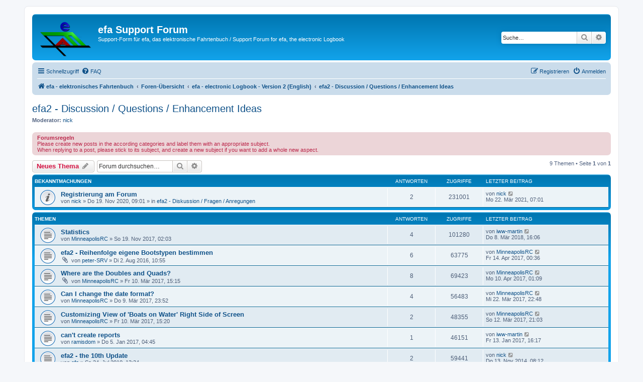

--- FILE ---
content_type: text/html; charset=UTF-8
request_url: http://forum.nmichael.de/viewforum.php?f=10&sid=7a06ec968ff3aa40d33827864ac6c3e7
body_size: 7453
content:
<!DOCTYPE html>
<html dir="ltr" lang="de">
<head>
<meta charset="utf-8" />
<meta http-equiv="X-UA-Compatible" content="IE=edge">
<meta name="viewport" content="width=device-width, initial-scale=1" />

<title>efa2 - Discussion / Questions / Enhancement Ideas - efa Support Forum</title>


	<link rel="canonical" href="http://forum.nmichael.de/viewforum.php?f=10">

<!--
	phpBB style name: prosilver
	Based on style:   prosilver (this is the default phpBB3 style)
	Original author:  Tom Beddard ( http://www.subBlue.com/ )
	Modified by:
-->

<link href="./assets/css/font-awesome.min.css?assets_version=4" rel="stylesheet">
<link href="./styles/prosilver/theme/stylesheet.css?assets_version=4" rel="stylesheet">
<link href="./styles/prosilver/theme/de/stylesheet.css?assets_version=4" rel="stylesheet">




<!--[if lte IE 9]>
	<link href="./styles/prosilver/theme/tweaks.css?assets_version=4" rel="stylesheet">
<![endif]-->





</head>
<body id="phpbb" class="nojs notouch section-viewforum ltr ">


<div id="wrap" class="wrap">
	<a id="top" class="top-anchor" accesskey="t"></a>
	<div id="page-header">
		<div class="headerbar" role="banner">
					<div class="inner">

			<div id="site-description" class="site-description">
				<a id="logo" class="logo" href="http://efa.nmichael.de" title="efa - elektronisches Fahrtenbuch"><span class="site_logo"></span></a>
				<h1>efa Support Forum</h1>
				<p>Support-Form für efa, das elektronische Fahrtenbuch / Support Forum for efa, the electronic Logbook</p>
				<p class="skiplink"><a href="#start_here">Zum Inhalt</a></p>
			</div>

									<div id="search-box" class="search-box search-header" role="search">
				<form action="./search.php?sid=924c5f660a132e18a468bad1242b386d" method="get" id="search">
				<fieldset>
					<input name="keywords" id="keywords" type="search" maxlength="128" title="Suche nach Wörtern" class="inputbox search tiny" size="20" value="" placeholder="Suche…" />
					<button class="button button-search" type="submit" title="Suche">
						<i class="icon fa-search fa-fw" aria-hidden="true"></i><span class="sr-only">Suche</span>
					</button>
					<a href="./search.php?sid=924c5f660a132e18a468bad1242b386d" class="button button-search-end" title="Erweiterte Suche">
						<i class="icon fa-cog fa-fw" aria-hidden="true"></i><span class="sr-only">Erweiterte Suche</span>
					</a>
					<input type="hidden" name="sid" value="924c5f660a132e18a468bad1242b386d" />

				</fieldset>
				</form>
			</div>
						
			</div>
					</div>
				<div class="navbar" role="navigation">
	<div class="inner">

	<ul id="nav-main" class="nav-main linklist" role="menubar">

		<li id="quick-links" class="quick-links dropdown-container responsive-menu" data-skip-responsive="true">
			<a href="#" class="dropdown-trigger">
				<i class="icon fa-bars fa-fw" aria-hidden="true"></i><span>Schnellzugriff</span>
			</a>
			<div class="dropdown">
				<div class="pointer"><div class="pointer-inner"></div></div>
				<ul class="dropdown-contents" role="menu">
					
											<li class="separator"></li>
																									<li>
								<a href="./search.php?search_id=unanswered&amp;sid=924c5f660a132e18a468bad1242b386d" role="menuitem">
									<i class="icon fa-file-o fa-fw icon-gray" aria-hidden="true"></i><span>Unbeantwortete Themen</span>
								</a>
							</li>
							<li>
								<a href="./search.php?search_id=active_topics&amp;sid=924c5f660a132e18a468bad1242b386d" role="menuitem">
									<i class="icon fa-file-o fa-fw icon-blue" aria-hidden="true"></i><span>Aktive Themen</span>
								</a>
							</li>
							<li class="separator"></li>
							<li>
								<a href="./search.php?sid=924c5f660a132e18a468bad1242b386d" role="menuitem">
									<i class="icon fa-search fa-fw" aria-hidden="true"></i><span>Suche</span>
								</a>
							</li>
					
										<li class="separator"></li>

									</ul>
			</div>
		</li>

				<li data-skip-responsive="true">
			<a href="/app.php/help/faq?sid=924c5f660a132e18a468bad1242b386d" rel="help" title="Häufig gestellte Fragen" role="menuitem">
				<i class="icon fa-question-circle fa-fw" aria-hidden="true"></i><span>FAQ</span>
			</a>
		</li>
						
			<li class="rightside"  data-skip-responsive="true">
			<a href="./ucp.php?mode=login&amp;sid=924c5f660a132e18a468bad1242b386d" title="Anmelden" accesskey="x" role="menuitem">
				<i class="icon fa-power-off fa-fw" aria-hidden="true"></i><span>Anmelden</span>
			</a>
		</li>
					<li class="rightside" data-skip-responsive="true">
				<a href="./ucp.php?mode=register&amp;sid=924c5f660a132e18a468bad1242b386d" role="menuitem">
					<i class="icon fa-pencil-square-o  fa-fw" aria-hidden="true"></i><span>Registrieren</span>
				</a>
			</li>
						</ul>

	<ul id="nav-breadcrumbs" class="nav-breadcrumbs linklist navlinks" role="menubar">
						<li class="breadcrumbs" itemscope itemtype="http://schema.org/BreadcrumbList">
							<span class="crumb"  itemtype="http://schema.org/ListItem" itemprop="itemListElement" itemscope><a href="http://efa.nmichael.de" itemprop="url" data-navbar-reference="home"><i class="icon fa-home fa-fw" aria-hidden="true"></i><span itemprop="title">efa - elektronisches Fahrtenbuch</span></a></span>
										<span class="crumb"  itemtype="http://schema.org/ListItem" itemprop="itemListElement" itemscope><a href="./index.php?sid=924c5f660a132e18a468bad1242b386d" itemprop="url" accesskey="h" data-navbar-reference="index"><span itemprop="title">Foren-Übersicht</span></a></span>

											<span class="crumb"  itemtype="http://schema.org/ListItem" itemprop="itemListElement" itemscope data-forum-id="17"><a href="./viewforum.php?f=17&amp;sid=924c5f660a132e18a468bad1242b386d" itemprop="url"><span itemprop="title">efa - electronic Logbook - Version 2 (English)</span></a></span>
															<span class="crumb"  itemtype="http://schema.org/ListItem" itemprop="itemListElement" itemscope data-forum-id="10"><a href="./viewforum.php?f=10&amp;sid=924c5f660a132e18a468bad1242b386d" itemprop="url"><span itemprop="title">efa2 - Discussion / Questions / Enhancement Ideas</span></a></span>
												</li>
		
					<li class="rightside responsive-search">
				<a href="./search.php?sid=924c5f660a132e18a468bad1242b386d" title="Zeigt die erweiterten Suchoptionen an" role="menuitem">
					<i class="icon fa-search fa-fw" aria-hidden="true"></i><span class="sr-only">Suche</span>
				</a>
			</li>
			</ul>

	</div>
</div>
	</div>

	
	<a id="start_here" class="anchor"></a>
	<div id="page-body" class="page-body" role="main">
		
		<h2 class="forum-title"><a href="./viewforum.php?f=10&amp;sid=924c5f660a132e18a468bad1242b386d">efa2 - Discussion / Questions / Enhancement Ideas</a></h2>
<div>
	<!-- NOTE: remove the style="display: none" when you want to have the forum description on the forum body -->
	<div style="display: none !important;">Discussion, Questions, Ideas and Enhancement Requests for efa2<br /></div>	<p><strong>Moderator:</strong> <a href="./memberlist.php?mode=viewprofile&amp;u=54&amp;sid=924c5f660a132e18a468bad1242b386d" class="username">nick</a></p></div>

	<div class="rules">
		<div class="inner">

					<strong>Forumsregeln</strong><br />
			Please create new posts in the according categories and label them with an appropriate subject.<br>
When replying to a post, please stick to its subject, and create a new subject if you want to add a whole new aspect.
		
		</div>
	</div>


	<div class="action-bar bar-top">

				
		<a href="./posting.php?mode=post&amp;f=10&amp;sid=924c5f660a132e18a468bad1242b386d" class="button" title="Neues Thema erstellen">
							<span>Neues Thema</span> <i class="icon fa-pencil fa-fw" aria-hidden="true"></i>
					</a>
				
			<div class="search-box" role="search">
			<form method="get" id="forum-search" action="./search.php?sid=924c5f660a132e18a468bad1242b386d">
			<fieldset>
				<input class="inputbox search tiny" type="search" name="keywords" id="search_keywords" size="20" placeholder="Forum durchsuchen…" />
				<button class="button button-search" type="submit" title="Suche">
					<i class="icon fa-search fa-fw" aria-hidden="true"></i><span class="sr-only">Suche</span>
				</button>
				<a href="./search.php?sid=924c5f660a132e18a468bad1242b386d" class="button button-search-end" title="Erweiterte Suche">
					<i class="icon fa-cog fa-fw" aria-hidden="true"></i><span class="sr-only">Erweiterte Suche</span>
				</a>
				<input type="hidden" name="fid[0]" value="10" />
<input type="hidden" name="sid" value="924c5f660a132e18a468bad1242b386d" />

			</fieldset>
			</form>
		</div>
	
	<div class="pagination">
				9 Themen
					&bull; Seite <strong>1</strong> von <strong>1</strong>
			</div>

	</div>




	
			<div class="forumbg announcement">
		<div class="inner">
		<ul class="topiclist">
			<li class="header">
				<dl class="row-item">
					<dt><div class="list-inner">Bekanntmachungen</div></dt>
					<dd class="posts">Antworten</dd>
					<dd class="views">Zugriffe</dd>
					<dd class="lastpost"><span>Letzter Beitrag</span></dd>
				</dl>
			</li>
		</ul>
		<ul class="topiclist topics">
	
				<li class="row bg1 global-announce">
						<dl class="row-item global_read">
				<dt title="Keine ungelesenen Beiträge">
										<div class="list-inner">
																		<a href="./viewtopic.php?f=9&amp;t=1221&amp;sid=924c5f660a132e18a468bad1242b386d" class="topictitle">Registrierung am Forum</a>																								<br />
						
												<div class="responsive-show" style="display: none;">
							Letzter Beitrag von <a href="./memberlist.php?mode=viewprofile&amp;u=54&amp;sid=924c5f660a132e18a468bad1242b386d" class="username">nick</a> &laquo; <a href="./viewtopic.php?f=9&amp;t=1221&amp;p=4917&amp;sid=924c5f660a132e18a468bad1242b386d#p4917" title="Gehe zum letzten Beitrag">Mo 22. Mär 2021, 07:01</a>
							<br />Verfasst in <a href="./viewforum.php?f=9&amp;sid=924c5f660a132e18a468bad1242b386d">efa2 - Diskussion / Fragen / Anregungen</a>						</div>
														<span class="responsive-show left-box" style="display: none;">Antworten: <strong>2</strong></span>
													
						<div class="topic-poster responsive-hide left-box">
																					von <a href="./memberlist.php?mode=viewprofile&amp;u=54&amp;sid=924c5f660a132e18a468bad1242b386d" class="username">nick</a> &raquo; Do 19. Nov 2020, 09:01							 &raquo; in <a href="./viewforum.php?f=9&amp;sid=924c5f660a132e18a468bad1242b386d">efa2 - Diskussion / Fragen / Anregungen</a>						</div>

						
											</div>
				</dt>
				<dd class="posts">2 <dfn>Antworten</dfn></dd>
				<dd class="views">231001 <dfn>Zugriffe</dfn></dd>
				<dd class="lastpost">
					<span><dfn>Letzter Beitrag </dfn>von <a href="./memberlist.php?mode=viewprofile&amp;u=54&amp;sid=924c5f660a132e18a468bad1242b386d" class="username">nick</a>													<a href="./viewtopic.php?f=9&amp;t=1221&amp;p=4917&amp;sid=924c5f660a132e18a468bad1242b386d#p4917" title="Gehe zum letzten Beitrag">
								<i class="icon fa-external-link-square fa-fw icon-lightgray icon-md" aria-hidden="true"></i><span class="sr-only"></span>
							</a>
												<br />Mo 22. Mär 2021, 07:01
					</span>
				</dd>
			</dl>
					</li>
		
	

			</ul>
		</div>
	</div>
	
			<div class="forumbg">
		<div class="inner">
		<ul class="topiclist">
			<li class="header">
				<dl class="row-item">
					<dt><div class="list-inner">Themen</div></dt>
					<dd class="posts">Antworten</dd>
					<dd class="views">Zugriffe</dd>
					<dd class="lastpost"><span>Letzter Beitrag</span></dd>
				</dl>
			</li>
		</ul>
		<ul class="topiclist topics">
	
				<li class="row bg2">
						<dl class="row-item topic_read">
				<dt title="Keine ungelesenen Beiträge">
										<div class="list-inner">
																		<a href="./viewtopic.php?f=10&amp;t=1076&amp;sid=924c5f660a132e18a468bad1242b386d" class="topictitle">Statistics</a>																								<br />
						
												<div class="responsive-show" style="display: none;">
							Letzter Beitrag von <a href="./memberlist.php?mode=viewprofile&amp;u=313&amp;sid=924c5f660a132e18a468bad1242b386d" class="username">iww-martin</a> &laquo; <a href="./viewtopic.php?f=10&amp;t=1076&amp;p=4472&amp;sid=924c5f660a132e18a468bad1242b386d#p4472" title="Gehe zum letzten Beitrag">Do 8. Mär 2018, 16:06</a>
													</div>
														<span class="responsive-show left-box" style="display: none;">Antworten: <strong>4</strong></span>
													
						<div class="topic-poster responsive-hide left-box">
																					von <a href="./memberlist.php?mode=viewprofile&amp;u=584&amp;sid=924c5f660a132e18a468bad1242b386d" class="username">MinneapolisRC</a> &raquo; So 19. Nov 2017, 02:03													</div>

						
											</div>
				</dt>
				<dd class="posts">4 <dfn>Antworten</dfn></dd>
				<dd class="views">101280 <dfn>Zugriffe</dfn></dd>
				<dd class="lastpost">
					<span><dfn>Letzter Beitrag </dfn>von <a href="./memberlist.php?mode=viewprofile&amp;u=313&amp;sid=924c5f660a132e18a468bad1242b386d" class="username">iww-martin</a>													<a href="./viewtopic.php?f=10&amp;t=1076&amp;p=4472&amp;sid=924c5f660a132e18a468bad1242b386d#p4472" title="Gehe zum letzten Beitrag">
								<i class="icon fa-external-link-square fa-fw icon-lightgray icon-md" aria-hidden="true"></i><span class="sr-only"></span>
							</a>
												<br />Do 8. Mär 2018, 16:06
					</span>
				</dd>
			</dl>
					</li>
		
	

	
	
				<li class="row bg1">
						<dl class="row-item topic_read">
				<dt title="Keine ungelesenen Beiträge">
										<div class="list-inner">
																		<a href="./viewtopic.php?f=10&amp;t=994&amp;sid=924c5f660a132e18a468bad1242b386d" class="topictitle">efa2 - Reihenfolge eigene Bootstypen bestimmen</a>																								<br />
						
												<div class="responsive-show" style="display: none;">
							Letzter Beitrag von <a href="./memberlist.php?mode=viewprofile&amp;u=584&amp;sid=924c5f660a132e18a468bad1242b386d" class="username">MinneapolisRC</a> &laquo; <a href="./viewtopic.php?f=10&amp;t=994&amp;p=4328&amp;sid=924c5f660a132e18a468bad1242b386d#p4328" title="Gehe zum letzten Beitrag">Fr 14. Apr 2017, 00:36</a>
													</div>
														<span class="responsive-show left-box" style="display: none;">Antworten: <strong>6</strong></span>
													
						<div class="topic-poster responsive-hide left-box">
														<i class="icon fa-paperclip fa-fw" aria-hidden="true"></i>							von <a href="./memberlist.php?mode=viewprofile&amp;u=572&amp;sid=924c5f660a132e18a468bad1242b386d" class="username">peter-SRV</a> &raquo; Di 2. Aug 2016, 10:55													</div>

						
											</div>
				</dt>
				<dd class="posts">6 <dfn>Antworten</dfn></dd>
				<dd class="views">63775 <dfn>Zugriffe</dfn></dd>
				<dd class="lastpost">
					<span><dfn>Letzter Beitrag </dfn>von <a href="./memberlist.php?mode=viewprofile&amp;u=584&amp;sid=924c5f660a132e18a468bad1242b386d" class="username">MinneapolisRC</a>													<a href="./viewtopic.php?f=10&amp;t=994&amp;p=4328&amp;sid=924c5f660a132e18a468bad1242b386d#p4328" title="Gehe zum letzten Beitrag">
								<i class="icon fa-external-link-square fa-fw icon-lightgray icon-md" aria-hidden="true"></i><span class="sr-only"></span>
							</a>
												<br />Fr 14. Apr 2017, 00:36
					</span>
				</dd>
			</dl>
					</li>
		
	

	
	
				<li class="row bg2">
						<dl class="row-item topic_read">
				<dt title="Keine ungelesenen Beiträge">
										<div class="list-inner">
																		<a href="./viewtopic.php?f=10&amp;t=1040&amp;sid=924c5f660a132e18a468bad1242b386d" class="topictitle">Where are the Doubles and Quads?</a>																								<br />
						
												<div class="responsive-show" style="display: none;">
							Letzter Beitrag von <a href="./memberlist.php?mode=viewprofile&amp;u=584&amp;sid=924c5f660a132e18a468bad1242b386d" class="username">MinneapolisRC</a> &laquo; <a href="./viewtopic.php?f=10&amp;t=1040&amp;p=4321&amp;sid=924c5f660a132e18a468bad1242b386d#p4321" title="Gehe zum letzten Beitrag">Mo 10. Apr 2017, 01:09</a>
													</div>
														<span class="responsive-show left-box" style="display: none;">Antworten: <strong>8</strong></span>
													
						<div class="topic-poster responsive-hide left-box">
														<i class="icon fa-paperclip fa-fw" aria-hidden="true"></i>							von <a href="./memberlist.php?mode=viewprofile&amp;u=584&amp;sid=924c5f660a132e18a468bad1242b386d" class="username">MinneapolisRC</a> &raquo; Fr 10. Mär 2017, 15:15													</div>

						
											</div>
				</dt>
				<dd class="posts">8 <dfn>Antworten</dfn></dd>
				<dd class="views">69423 <dfn>Zugriffe</dfn></dd>
				<dd class="lastpost">
					<span><dfn>Letzter Beitrag </dfn>von <a href="./memberlist.php?mode=viewprofile&amp;u=584&amp;sid=924c5f660a132e18a468bad1242b386d" class="username">MinneapolisRC</a>													<a href="./viewtopic.php?f=10&amp;t=1040&amp;p=4321&amp;sid=924c5f660a132e18a468bad1242b386d#p4321" title="Gehe zum letzten Beitrag">
								<i class="icon fa-external-link-square fa-fw icon-lightgray icon-md" aria-hidden="true"></i><span class="sr-only"></span>
							</a>
												<br />Mo 10. Apr 2017, 01:09
					</span>
				</dd>
			</dl>
					</li>
		
	

	
	
				<li class="row bg1">
						<dl class="row-item topic_read">
				<dt title="Keine ungelesenen Beiträge">
										<div class="list-inner">
																		<a href="./viewtopic.php?f=10&amp;t=1039&amp;sid=924c5f660a132e18a468bad1242b386d" class="topictitle">Can I change the date format?</a>																								<br />
						
												<div class="responsive-show" style="display: none;">
							Letzter Beitrag von <a href="./memberlist.php?mode=viewprofile&amp;u=584&amp;sid=924c5f660a132e18a468bad1242b386d" class="username">MinneapolisRC</a> &laquo; <a href="./viewtopic.php?f=10&amp;t=1039&amp;p=4308&amp;sid=924c5f660a132e18a468bad1242b386d#p4308" title="Gehe zum letzten Beitrag">Mi 22. Mär 2017, 22:48</a>
													</div>
														<span class="responsive-show left-box" style="display: none;">Antworten: <strong>4</strong></span>
													
						<div class="topic-poster responsive-hide left-box">
																					von <a href="./memberlist.php?mode=viewprofile&amp;u=584&amp;sid=924c5f660a132e18a468bad1242b386d" class="username">MinneapolisRC</a> &raquo; Do 9. Mär 2017, 23:52													</div>

						
											</div>
				</dt>
				<dd class="posts">4 <dfn>Antworten</dfn></dd>
				<dd class="views">56483 <dfn>Zugriffe</dfn></dd>
				<dd class="lastpost">
					<span><dfn>Letzter Beitrag </dfn>von <a href="./memberlist.php?mode=viewprofile&amp;u=584&amp;sid=924c5f660a132e18a468bad1242b386d" class="username">MinneapolisRC</a>													<a href="./viewtopic.php?f=10&amp;t=1039&amp;p=4308&amp;sid=924c5f660a132e18a468bad1242b386d#p4308" title="Gehe zum letzten Beitrag">
								<i class="icon fa-external-link-square fa-fw icon-lightgray icon-md" aria-hidden="true"></i><span class="sr-only"></span>
							</a>
												<br />Mi 22. Mär 2017, 22:48
					</span>
				</dd>
			</dl>
					</li>
		
	

	
	
				<li class="row bg2">
						<dl class="row-item topic_read">
				<dt title="Keine ungelesenen Beiträge">
										<div class="list-inner">
																		<a href="./viewtopic.php?f=10&amp;t=1041&amp;sid=924c5f660a132e18a468bad1242b386d" class="topictitle">Customizing View of 'Boats on Water' Right Side of Screen</a>																								<br />
						
												<div class="responsive-show" style="display: none;">
							Letzter Beitrag von <a href="./memberlist.php?mode=viewprofile&amp;u=584&amp;sid=924c5f660a132e18a468bad1242b386d" class="username">MinneapolisRC</a> &laquo; <a href="./viewtopic.php?f=10&amp;t=1041&amp;p=4295&amp;sid=924c5f660a132e18a468bad1242b386d#p4295" title="Gehe zum letzten Beitrag">So 12. Mär 2017, 21:03</a>
													</div>
														<span class="responsive-show left-box" style="display: none;">Antworten: <strong>2</strong></span>
													
						<div class="topic-poster responsive-hide left-box">
																					von <a href="./memberlist.php?mode=viewprofile&amp;u=584&amp;sid=924c5f660a132e18a468bad1242b386d" class="username">MinneapolisRC</a> &raquo; Fr 10. Mär 2017, 15:20													</div>

						
											</div>
				</dt>
				<dd class="posts">2 <dfn>Antworten</dfn></dd>
				<dd class="views">48355 <dfn>Zugriffe</dfn></dd>
				<dd class="lastpost">
					<span><dfn>Letzter Beitrag </dfn>von <a href="./memberlist.php?mode=viewprofile&amp;u=584&amp;sid=924c5f660a132e18a468bad1242b386d" class="username">MinneapolisRC</a>													<a href="./viewtopic.php?f=10&amp;t=1041&amp;p=4295&amp;sid=924c5f660a132e18a468bad1242b386d#p4295" title="Gehe zum letzten Beitrag">
								<i class="icon fa-external-link-square fa-fw icon-lightgray icon-md" aria-hidden="true"></i><span class="sr-only"></span>
							</a>
												<br />So 12. Mär 2017, 21:03
					</span>
				</dd>
			</dl>
					</li>
		
	

	
	
				<li class="row bg1">
						<dl class="row-item topic_read">
				<dt title="Keine ungelesenen Beiträge">
										<div class="list-inner">
																		<a href="./viewtopic.php?f=10&amp;t=1024&amp;sid=924c5f660a132e18a468bad1242b386d" class="topictitle">can't create reports</a>																								<br />
						
												<div class="responsive-show" style="display: none;">
							Letzter Beitrag von <a href="./memberlist.php?mode=viewprofile&amp;u=313&amp;sid=924c5f660a132e18a468bad1242b386d" class="username">iww-martin</a> &laquo; <a href="./viewtopic.php?f=10&amp;t=1024&amp;p=4230&amp;sid=924c5f660a132e18a468bad1242b386d#p4230" title="Gehe zum letzten Beitrag">Fr 13. Jan 2017, 16:17</a>
													</div>
														<span class="responsive-show left-box" style="display: none;">Antworten: <strong>1</strong></span>
													
						<div class="topic-poster responsive-hide left-box">
																					von <a href="./memberlist.php?mode=viewprofile&amp;u=579&amp;sid=924c5f660a132e18a468bad1242b386d" class="username">ramisdom</a> &raquo; Do 5. Jan 2017, 04:45													</div>

						
											</div>
				</dt>
				<dd class="posts">1 <dfn>Antworten</dfn></dd>
				<dd class="views">46151 <dfn>Zugriffe</dfn></dd>
				<dd class="lastpost">
					<span><dfn>Letzter Beitrag </dfn>von <a href="./memberlist.php?mode=viewprofile&amp;u=313&amp;sid=924c5f660a132e18a468bad1242b386d" class="username">iww-martin</a>													<a href="./viewtopic.php?f=10&amp;t=1024&amp;p=4230&amp;sid=924c5f660a132e18a468bad1242b386d#p4230" title="Gehe zum letzten Beitrag">
								<i class="icon fa-external-link-square fa-fw icon-lightgray icon-md" aria-hidden="true"></i><span class="sr-only"></span>
							</a>
												<br />Fr 13. Jan 2017, 16:17
					</span>
				</dd>
			</dl>
					</li>
		
	

	
	
				<li class="row bg2">
						<dl class="row-item topic_read">
				<dt title="Keine ungelesenen Beiträge">
										<div class="list-inner">
																		<a href="./viewtopic.php?f=10&amp;t=18&amp;sid=924c5f660a132e18a468bad1242b386d" class="topictitle">efa2 - the 10th Update</a>																								<br />
						
												<div class="responsive-show" style="display: none;">
							Letzter Beitrag von <a href="./memberlist.php?mode=viewprofile&amp;u=54&amp;sid=924c5f660a132e18a468bad1242b386d" class="username">nick</a> &laquo; <a href="./viewtopic.php?f=10&amp;t=18&amp;p=3402&amp;sid=924c5f660a132e18a468bad1242b386d#p3402" title="Gehe zum letzten Beitrag">Do 13. Nov 2014, 08:12</a>
													</div>
														<span class="responsive-show left-box" style="display: none;">Antworten: <strong>2</strong></span>
													
						<div class="topic-poster responsive-hide left-box">
																					von <a href="./memberlist.php?mode=viewprofile&amp;u=53&amp;sid=924c5f660a132e18a468bad1242b386d" class="username">efa</a> &raquo; Sa 24. Jul 2010, 13:34													</div>

						
											</div>
				</dt>
				<dd class="posts">2 <dfn>Antworten</dfn></dd>
				<dd class="views">59441 <dfn>Zugriffe</dfn></dd>
				<dd class="lastpost">
					<span><dfn>Letzter Beitrag </dfn>von <a href="./memberlist.php?mode=viewprofile&amp;u=54&amp;sid=924c5f660a132e18a468bad1242b386d" class="username">nick</a>													<a href="./viewtopic.php?f=10&amp;t=18&amp;p=3402&amp;sid=924c5f660a132e18a468bad1242b386d#p3402" title="Gehe zum letzten Beitrag">
								<i class="icon fa-external-link-square fa-fw icon-lightgray icon-md" aria-hidden="true"></i><span class="sr-only"></span>
							</a>
												<br />Do 13. Nov 2014, 08:12
					</span>
				</dd>
			</dl>
					</li>
		
	

	
	
				<li class="row bg1">
						<dl class="row-item topic_read">
				<dt title="Keine ungelesenen Beiträge">
										<div class="list-inner">
																		<a href="./viewtopic.php?f=10&amp;t=186&amp;sid=924c5f660a132e18a468bad1242b386d" class="topictitle">efa 2.0 Beta available in English</a>																								<br />
						
												<div class="responsive-show" style="display: none;">
							Letzter Beitrag von <a href="./memberlist.php?mode=viewprofile&amp;u=54&amp;sid=924c5f660a132e18a468bad1242b386d" class="username">nick</a> &laquo; <a href="./viewtopic.php?f=10&amp;t=186&amp;p=544&amp;sid=924c5f660a132e18a468bad1242b386d#p544" title="Gehe zum letzten Beitrag">Di 17. Jan 2012, 06:21</a>
													</div>
													
						<div class="topic-poster responsive-hide left-box">
																					von <a href="./memberlist.php?mode=viewprofile&amp;u=54&amp;sid=924c5f660a132e18a468bad1242b386d" class="username">nick</a> &raquo; Di 17. Jan 2012, 06:21													</div>

						
											</div>
				</dt>
				<dd class="posts">0 <dfn>Antworten</dfn></dd>
				<dd class="views">52445 <dfn>Zugriffe</dfn></dd>
				<dd class="lastpost">
					<span><dfn>Letzter Beitrag </dfn>von <a href="./memberlist.php?mode=viewprofile&amp;u=54&amp;sid=924c5f660a132e18a468bad1242b386d" class="username">nick</a>													<a href="./viewtopic.php?f=10&amp;t=186&amp;p=544&amp;sid=924c5f660a132e18a468bad1242b386d#p544" title="Gehe zum letzten Beitrag">
								<i class="icon fa-external-link-square fa-fw icon-lightgray icon-md" aria-hidden="true"></i><span class="sr-only"></span>
							</a>
												<br />Di 17. Jan 2012, 06:21
					</span>
				</dd>
			</dl>
					</li>
		
	

	
	
				<li class="row bg2">
						<dl class="row-item topic_read">
				<dt title="Keine ungelesenen Beiträge">
										<div class="list-inner">
																		<a href="./viewtopic.php?f=10&amp;t=176&amp;sid=924c5f660a132e18a468bad1242b386d" class="topictitle">choosing a different language in efa 2.0?</a>																								<br />
						
												<div class="responsive-show" style="display: none;">
							Letzter Beitrag von <a href="./memberlist.php?mode=viewprofile&amp;u=54&amp;sid=924c5f660a132e18a468bad1242b386d" class="username">nick</a> &laquo; <a href="./viewtopic.php?f=10&amp;t=176&amp;p=525&amp;sid=924c5f660a132e18a468bad1242b386d#p525" title="Gehe zum letzten Beitrag">Mi 11. Jan 2012, 07:42</a>
													</div>
														<span class="responsive-show left-box" style="display: none;">Antworten: <strong>2</strong></span>
													
						<div class="topic-poster responsive-hide left-box">
																					von <a href="./memberlist.php?mode=viewprofile&amp;u=188&amp;sid=924c5f660a132e18a468bad1242b386d" class="username">skc-andreas</a> &raquo; Di 10. Jan 2012, 22:42													</div>

						
											</div>
				</dt>
				<dd class="posts">2 <dfn>Antworten</dfn></dd>
				<dd class="views">58304 <dfn>Zugriffe</dfn></dd>
				<dd class="lastpost">
					<span><dfn>Letzter Beitrag </dfn>von <a href="./memberlist.php?mode=viewprofile&amp;u=54&amp;sid=924c5f660a132e18a468bad1242b386d" class="username">nick</a>													<a href="./viewtopic.php?f=10&amp;t=176&amp;p=525&amp;sid=924c5f660a132e18a468bad1242b386d#p525" title="Gehe zum letzten Beitrag">
								<i class="icon fa-external-link-square fa-fw icon-lightgray icon-md" aria-hidden="true"></i><span class="sr-only"></span>
							</a>
												<br />Mi 11. Jan 2012, 07:42
					</span>
				</dd>
			</dl>
					</li>
		
				</ul>
		</div>
	</div>
	

	<div class="action-bar bar-bottom">
					
			<a href="./posting.php?mode=post&amp;f=10&amp;sid=924c5f660a132e18a468bad1242b386d" class="button" title="Neues Thema erstellen">
							<span>Neues Thema</span> <i class="icon fa-pencil fa-fw" aria-hidden="true"></i>
						</a>

					
					<form method="post" action="./viewforum.php?f=10&amp;sid=924c5f660a132e18a468bad1242b386d">
			<div class="dropdown-container dropdown-container-left dropdown-button-control sort-tools">
	<span title="Anzeige- und Sortierungs-Einstellungen" class="button button-secondary dropdown-trigger dropdown-select">
		<i class="icon fa-sort-amount-asc fa-fw" aria-hidden="true"></i>
		<span class="caret"><i class="icon fa-sort-down fa-fw" aria-hidden="true"></i></span>
	</span>
	<div class="dropdown hidden">
		<div class="pointer"><div class="pointer-inner"></div></div>
		<div class="dropdown-contents">
			<fieldset class="display-options">
							<label>Anzeigen: <select name="st" id="st"><option value="0" selected="selected">Alle Themen</option><option value="1">1 Tag</option><option value="7">7 Tage</option><option value="14">2 Wochen</option><option value="30">1 Monat</option><option value="90">3 Monate</option><option value="180">6 Monate</option><option value="365">1 Jahr</option></select></label>
								<label>Sortiere nach: <select name="sk" id="sk"><option value="a">Autor</option><option value="t" selected="selected">Erstellungsdatum</option><option value="r">Antworten</option><option value="s">Betreff</option><option value="v">Zugriffe</option></select></label>
				<label>Richtung: <select name="sd" id="sd"><option value="a">Aufsteigend</option><option value="d" selected="selected">Absteigend</option></select></label>
								<hr class="dashed" />
				<input type="submit" class="button2" name="sort" value="Los" />
						</fieldset>
		</div>
	</div>
</div>
			</form>
		
		<div class="pagination">
						9 Themen
							 &bull; Seite <strong>1</strong> von <strong>1</strong>
					</div>
	</div>


<div class="action-bar actions-jump">
		<p class="jumpbox-return">
		<a href="./index.php?sid=924c5f660a132e18a468bad1242b386d" class="left-box arrow-left" accesskey="r">
			<i class="icon fa-angle-left fa-fw icon-black" aria-hidden="true"></i><span>Zurück zur Foren-Übersicht</span>
		</a>
	</p>
	
		<div class="jumpbox dropdown-container dropdown-container-right dropdown-up dropdown-left dropdown-button-control" id="jumpbox">
			<span title="Gehe zu" class="button button-secondary dropdown-trigger dropdown-select">
				<span>Gehe zu</span>
				<span class="caret"><i class="icon fa-sort-down fa-fw" aria-hidden="true"></i></span>
			</span>
		<div class="dropdown">
			<div class="pointer"><div class="pointer-inner"></div></div>
			<ul class="dropdown-contents">
																				<li><a href="./viewforum.php?f=16&amp;sid=924c5f660a132e18a468bad1242b386d" class="jumpbox-cat-link"> <span> efa - elektronisches Fahrtenbuch - Version 2 (Deutsch)</span></a></li>
																<li><a href="./viewforum.php?f=9&amp;sid=924c5f660a132e18a468bad1242b386d" class="jumpbox-sub-link"><span class="spacer"></span> <span>&#8627; &nbsp; efa2 - Diskussion / Fragen / Anregungen</span></a></li>
																<li><a href="./viewforum.php?f=15&amp;sid=924c5f660a132e18a468bad1242b386d" class="jumpbox-sub-link"><span class="spacer"></span> <span>&#8627; &nbsp; efa2 - Fehler</span></a></li>
																<li><a href="./viewforum.php?f=24&amp;sid=924c5f660a132e18a468bad1242b386d" class="jumpbox-sub-link"><span class="spacer"></span> <span>&#8627; &nbsp; efa2 - Häufig gestellte Fragen (FAQ)</span></a></li>
																<li><a href="./viewforum.php?f=17&amp;sid=924c5f660a132e18a468bad1242b386d" class="jumpbox-cat-link"> <span> efa - electronic Logbook - Version 2 (English)</span></a></li>
																<li><a href="./viewforum.php?f=10&amp;sid=924c5f660a132e18a468bad1242b386d" class="jumpbox-sub-link"><span class="spacer"></span> <span>&#8627; &nbsp; efa2 - Discussion / Questions / Enhancement Ideas</span></a></li>
																<li><a href="./viewforum.php?f=22&amp;sid=924c5f660a132e18a468bad1242b386d" class="jumpbox-sub-link"><span class="spacer"></span> <span>&#8627; &nbsp; efa2 - Bugs</span></a></li>
																<li><a href="./viewforum.php?f=19&amp;sid=924c5f660a132e18a468bad1242b386d" class="jumpbox-cat-link"> <span> efaLive - Kiosksystem für Bootshauseinsatz</span></a></li>
																<li><a href="./viewforum.php?f=4&amp;sid=924c5f660a132e18a468bad1242b386d" class="jumpbox-sub-link"><span class="spacer"></span> <span>&#8627; &nbsp; efaLive - Diskussion / Fragen / Anregungen</span></a></li>
																<li><a href="./viewforum.php?f=23&amp;sid=924c5f660a132e18a468bad1242b386d" class="jumpbox-sub-link"><span class="spacer"></span> <span>&#8627; &nbsp; efaLive - Fehler</span></a></li>
																<li><a href="./viewforum.php?f=25&amp;sid=924c5f660a132e18a468bad1242b386d" class="jumpbox-cat-link"> <span> efaCloud und efaRemote/efaOnline - Datenspeicherung in der Cloud und Remote-Zugriff</span></a></li>
																<li><a href="./viewforum.php?f=26&amp;sid=924c5f660a132e18a468bad1242b386d" class="jumpbox-sub-link"><span class="spacer"></span> <span>&#8627; &nbsp; efaRemote und efaOnline - efa Remote-Zugriff über das Internet</span></a></li>
																<li><a href="./viewforum.php?f=28&amp;sid=924c5f660a132e18a468bad1242b386d" class="jumpbox-sub-link"><span class="spacer"></span> <span>&#8627; &nbsp; efaCloud - Datenspeicherung in der Cloud</span></a></li>
																<li><a href="./viewforum.php?f=20&amp;sid=924c5f660a132e18a468bad1242b386d" class="jumpbox-cat-link"> <span> efaWett - Meldesystem für Fahrtenwettbewerbe</span></a></li>
																<li><a href="./viewforum.php?f=11&amp;sid=924c5f660a132e18a468bad1242b386d" class="jumpbox-sub-link"><span class="spacer"></span> <span>&#8627; &nbsp; efaWett - Fragen und Probleme</span></a></li>
																<li><a href="./viewforum.php?f=18&amp;sid=924c5f660a132e18a468bad1242b386d" class="jumpbox-cat-link"> <span> efa - elektronisches Fahrtenbuch - Version 1</span></a></li>
																<li><a href="./viewforum.php?f=2&amp;sid=924c5f660a132e18a468bad1242b386d" class="jumpbox-sub-link"><span class="spacer"></span> <span>&#8627; &nbsp; efa1 - Diskussion / Fragen / Anregungen</span></a></li>
																<li><a href="./viewforum.php?f=3&amp;sid=924c5f660a132e18a468bad1242b386d" class="jumpbox-sub-link"><span class="spacer"></span> <span>&#8627; &nbsp; efa1 - Fehler</span></a></li>
																<li><a href="./viewforum.php?f=12&amp;sid=924c5f660a132e18a468bad1242b386d" class="jumpbox-sub-link"><span class="spacer"></span> <span>&#8627; &nbsp; efa1 - Häufig gestellte Fragen (FAQ)</span></a></li>
											</ul>
		</div>
	</div>

	</div>


	<div class="stat-block permissions">
		<h3>Berechtigungen in diesem Forum</h3>
		<p>Du darfst <strong>keine</strong> neuen Themen in diesem Forum erstellen.<br />Du darfst <strong>keine</strong> Antworten zu Themen in diesem Forum erstellen.<br />Du darfst deine Beiträge in diesem Forum <strong>nicht</strong> ändern.<br />Du darfst deine Beiträge in diesem Forum <strong>nicht</strong> löschen.<br />Du darfst <strong>keine</strong> Dateianhänge in diesem Forum erstellen.<br /></p>
	</div>

			</div>


<div id="page-footer" class="page-footer" role="contentinfo">
	<div class="navbar" role="navigation">
	<div class="inner">

	<ul id="nav-footer" class="nav-footer linklist" role="menubar">
		<li class="breadcrumbs">
							<span class="crumb"><a href="http://efa.nmichael.de" data-navbar-reference="home"><i class="icon fa-home fa-fw" aria-hidden="true"></i><span>efa - elektronisches Fahrtenbuch</span></a></span>									<span class="crumb"><a href="./index.php?sid=924c5f660a132e18a468bad1242b386d" data-navbar-reference="index"><span>Foren-Übersicht</span></a></span>					</li>
		
				<li class="rightside">Alle Zeiten sind <span title="UTC+2">UTC+02:00</span></li>
							<li class="rightside">
				<a href="./ucp.php?mode=delete_cookies&amp;sid=924c5f660a132e18a468bad1242b386d" data-ajax="true" data-refresh="true" role="menuitem">
					<i class="icon fa-trash fa-fw" aria-hidden="true"></i><span>Alle Cookies löschen</span>
				</a>
			</li>
														</ul>

	</div>
</div>

	<div class="copyright">
				<p class="footer-row">
			<span class="footer-copyright">Powered by <a href="https://www.phpbb.com/">phpBB</a>&reg; Forum Software &copy; phpBB Limited</span>
		</p>
				<p class="footer-row">
			<span class="footer-copyright">Deutsche Übersetzung durch <a href="https://www.phpbb.de/">phpBB.de</a></span>
		</p>
						<p class="footer-row">
			<a class="footer-link" href="./ucp.php?mode=privacy&amp;sid=924c5f660a132e18a468bad1242b386d" title="Datenschutz" role="menuitem">
				<span class="footer-link-text">Datenschutz</span>
			</a>
			|
			<a class="footer-link" href="./ucp.php?mode=terms&amp;sid=924c5f660a132e18a468bad1242b386d" title="Nutzungsbedingungen" role="menuitem">
				<span class="footer-link-text">Nutzungsbedingungen</span>
			</a>
		</p>
					</div>

	<div id="darkenwrapper" class="darkenwrapper" data-ajax-error-title="AJAX-Fehler" data-ajax-error-text="Bei der Verarbeitung deiner Anfrage ist ein Fehler aufgetreten." data-ajax-error-text-abort="Der Benutzer hat die Anfrage abgebrochen." data-ajax-error-text-timeout="Bei deiner Anfrage ist eine Zeitüberschreitung aufgetreten. Bitte versuche es erneut." data-ajax-error-text-parsererror="Bei deiner Anfrage ist etwas falsch gelaufen und der Server hat eine ungültige Antwort zurückgegeben.">
		<div id="darken" class="darken">&nbsp;</div>
	</div>

	<div id="phpbb_alert" class="phpbb_alert" data-l-err="Fehler" data-l-timeout-processing-req="Bei der Anfrage ist eine Zeitüberschreitung aufgetreten.">
		<a href="#" class="alert_close">
			<i class="icon fa-times-circle fa-fw" aria-hidden="true"></i>
		</a>
		<h3 class="alert_title">&nbsp;</h3><p class="alert_text"></p>
	</div>
	<div id="phpbb_confirm" class="phpbb_alert">
		<a href="#" class="alert_close">
			<i class="icon fa-times-circle fa-fw" aria-hidden="true"></i>
		</a>
		<div class="alert_text"></div>
	</div>
</div>

</div>

<div>
	<a id="bottom" class="anchor" accesskey="z"></a>
	<img src="./cron.php?cron_type=cron.task.core.tidy_search&amp;sid=924c5f660a132e18a468bad1242b386d" width="1" height="1" alt="cron" /></div>

<script src="./assets/javascript/jquery.min.js?assets_version=4"></script>
<script src="./assets/javascript/core.js?assets_version=4"></script>



<script src="./styles/prosilver/template/forum_fn.js?assets_version=4"></script>
<script src="./styles/prosilver/template/ajax.js?assets_version=4"></script>



</body>
</html>
